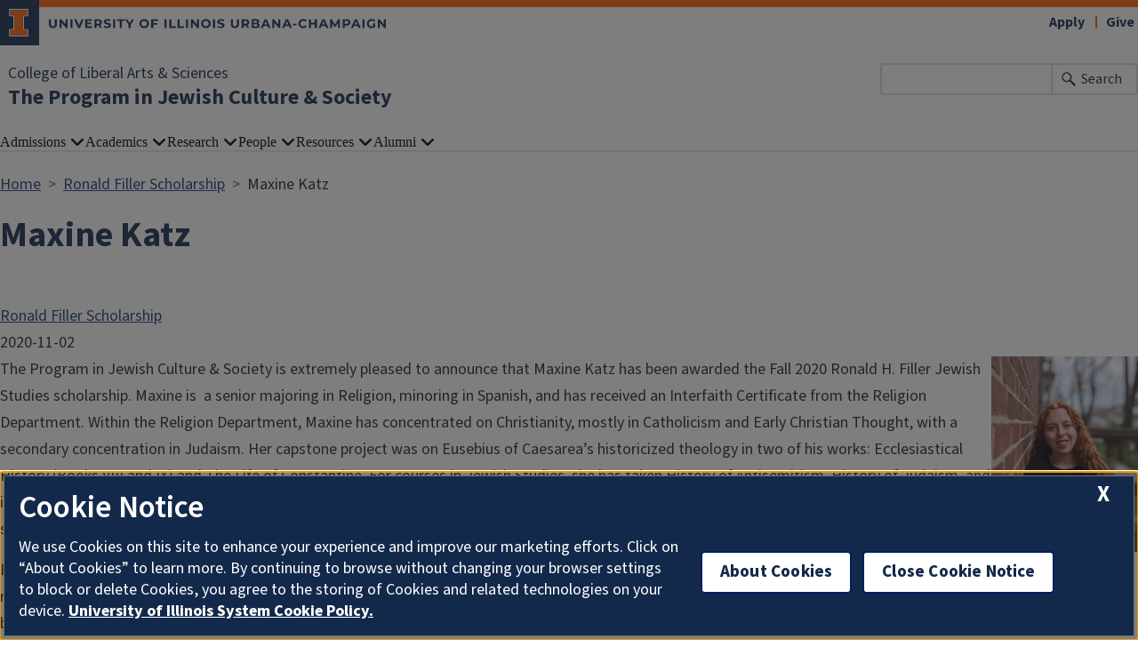

--- FILE ---
content_type: text/html; charset=UTF-8
request_url: https://jewishculture.illinois.edu/award/ronald-filler-scholarship/maxine-katz-2020-11-02
body_size: 6153
content:

<!DOCTYPE html>
<html lang="en" dir="ltr" prefix="og: https://ogp.me/ns#">
  <head>
    <meta charset="utf-8" />
<script async src="https://www.googletagmanager.com/gtag/js?id=G-63JCHQ32P3"></script>
<script>window.dataLayer = window.dataLayer || [];function gtag(){dataLayer.push(arguments)};gtag("js", new Date());gtag("set", "developer_id.dMDhkMT", true);gtag("config", "G-63JCHQ32P3", {"groups":"default","cookie_domain":"jewishculture.illinois.edu","page_placeholder":"PLACEHOLDER_page_location"});gtag("config", "G-E1LFESM7DF", {"groups":"default","cookie_domain":"jewishculture.illinois.edu","page_placeholder":"PLACEHOLDER_page_location"});</script>
<meta name="description" content="The Program in Jewish Culture &amp; Society is extremely pleased to announce that Maxine Katz has been awarded the Fall 2020 Ronald H. Filler Jewish Studies scholarship. Maxine is a senior majoring in Religion, minoring in Spanish, and has received an Interfaith Certificate from the Religion Department. Within the Religion Department, Maxine has concentrated on Christianity, mostly in Catholicism and Early Christian Thought, with a secondary concentration in Judaism." />
<link rel="canonical" href="https://jewishculture.illinois.edu/award/ronald-filler-scholarship/maxine-katz-2020-11-02" />
<meta name="Generator" content="Drupal 10 (https://www.drupal.org)" />
<meta name="MobileOptimized" content="width" />
<meta name="HandheldFriendly" content="true" />
<meta name="viewport" content="width=device-width, initial-scale=1.0" />
<link rel="icon" href="/themes/contrib/illinois_framework_theme/favicon.ico" type="image/vnd.microsoft.icon" />

    <link rel="dns-prefetch" href="//cdn.brand.illinois.edu">
    <link rel="dns-prefetch" href="//cdn.toolkit.illinois.edu">
    <link rel="dns-prefetch" href="//cdn.disability.illinois.edu">
    <link rel="dns-prefetch" href="//onetrust.techservices.illinois.edu">
    <script src="https://onetrust.techservices.illinois.edu/scripttemplates/otSDKStub.js"  type="text/javascript" charset="UTF-8" data-domain-script="26be7d61-2017-4ea7-8a8b-8f1704889763"></script>
      <script type="text/javascript">function OptanonWrapper() { }</script>    <title>Maxine Katz | The Program in Jewish Culture &amp; Society | Illinois</title>
    <link rel="stylesheet" media="all" href="/sites/default/files/css/css_xj5UJBaYNj0CesTc5a6RmuVxNAkB9TChRBlXrMu-lqQ.css?delta=0&amp;language=en&amp;theme=illinois_framework_theme&amp;include=eJx1zsEKwzAMA9AfSuhh7HuKU7Qs1I5KbCjd12_sslHoUeghVMjwGLLdpyKOVH65Koto9ji09frfGNylwtPCgalzmGh7ITX9SDafH0MMO8c6xxOG89SlC1LXFvl2TXaUvNA2dvTw5IcH7Pv9Db86UAA" />
<link rel="stylesheet" media="all" href="/sites/default/files/css/css_GQr-Gln5JyWMO8c5MGnA81l2uzwhuKw96ZNUZWPU-bc.css?delta=1&amp;language=en&amp;theme=illinois_framework_theme&amp;include=eJx1zsEKwzAMA9AfSuhh7HuKU7Qs1I5KbCjd12_sslHoUeghVMjwGLLdpyKOVH65Koto9ji09frfGNylwtPCgalzmGh7ITX9SDafH0MMO8c6xxOG89SlC1LXFvl2TXaUvNA2dvTw5IcH7Pv9Db86UAA" />
<link rel="stylesheet" media="all" href="https://cdn.toolkit.illinois.edu/3/toolkit.css" />
<link rel="stylesheet" media="all" href="https://cdn.toolkit.illinois.edu/2.16/toolkit.css" />

    <script src="https://cdn.toolkit.illinois.edu/3/toolkit.js" type="module" blocking="render"></script>
<script src="https://cdn.toolkit.illinois.edu/2.16/toolkit.js"></script>

  </head>
    <body class="logged-out">
        <div class="visually-hidden-focusable skip-link p-3 container">
      <a href="#main-content" class="p-2">Skip to main content</a>
    </div>
    
      <div class="dialog-off-canvas-main-canvas d-flex flex-column h-100" data-off-canvas-main-canvas>
    

  

<div class="layout-container">
    <ilw-header>
            <a slot="primary-unit" href="https://las.illinois.edu/">College of Liberal Arts &amp; Sciences</a>
        <a slot="site-name" href="/">The Program in Jewish Culture & Society</a>
  <form slot="search" method="get" action="/search/node" role="search">
    <input type="search" name="keys" aria-labelledby="search-button">
    <button id="search-button" type="submit">Search</button>
  </form>
  <nav slot="links" aria-label="Utility">
    <ul>
                                        <li><a id="il-link--1" href="https://apply.illinois.edu">Apply</a></li>
                                                <li><a id="il-link--2" href="/giving">Give</a></li>
                                                </ul>
  </nav>
  <ilw-header-menu slot="navigation">
          

        
        <ul>
                  <li>
          <ilw-header-menu-section>
        <span slot="label">Admissions</span>
                <ul>
                  <li>
    <a href="/admissions/why-study-jewish-studies">Why Study Jewish Studies?</a>
    </li>

                  <li>
    <a href="http://admissions.illinois.edu/apply/">Apply Now</a>
    </li>

          </ul>
  
      </ilw-header-menu-section>
    </li>

                  <li>
          <ilw-header-menu-section>
        <span slot="label">Academics</span>
                <ul>
                  <li>
    <a href="/academics/course-listing">Course listing</a>
    </li>

                  <li>
    <a href="/academics/undergraduate">Undergraduate</a>
    </li>

                  <li>
    <a href="/academics/graduate-student-certificates">Graduate Student Certificates</a>
    </li>

                  <li>
    <a href="/academics/initiative-holocaust-genocide-and-memory-studies">The Initiative in Holocaust, Genocide, and Memory Studies</a>
    </li>

          </ul>
  
      </ilw-header-menu-section>
    </li>

                  <li>
          <ilw-header-menu-section>
        <span slot="label">Research</span>
                <ul>
                  <li>
    <a href="/research/recent-faculty-publications">Faculty Publications</a>
    </li>

          </ul>
  
      </ilw-header-menu-section>
    </li>

                  <li>
          <ilw-header-menu-section>
        <span slot="label">People</span>
                <ul>
                  <li>
    <a href="/directory/administration">Administration &amp; Staff</a>
    </li>

                  <li>
    <a href="/directory/faculty">Faculty/Executive Committee</a>
    </li>

                  <li>
    <a href="/directory/affiliate-faculty">Affiliate Faculty</a>
    </li>

                  <li>
    <a href="/directory/hgms-faculty">Holocaust, Genocide, and Memory Studies Faculty</a>
    </li>

                  <li>
    <a href="/people/undergraduate-students">Undergraduate Students</a>
    </li>

                  <li>
    <a href="/directory/grad-students">Graduate students</a>
    </li>

                  <li>
    <a href="/people/advisory-council">Advisory Council</a>
    </li>

          </ul>
  
      </ilw-header-menu-section>
    </li>

                  <li>
          <ilw-header-menu-section>
        <span slot="label">Resources</span>
                <ul>
                  <li>
    <a href="/awards">Student Awards</a>
    </li>

                  <li>
    <a href="/resources/endowed-lectures">Endowed Lectures</a>
    </li>

                  <li>
    <a href="/taxonomy/term/20">Israel Studies Project</a>
    </li>

                  <li>
    <a href="/resources/champaign-urbana-jewish-community-organizations">CU Jewish Community Organizations</a>
    </li>

                  <li>
    <a href="/resources/electronic-newsletters">Electronic Newsletters</a>
    </li>

                  <li>
    <a href="/news">News</a>
    </li>

          </ul>
  
      </ilw-header-menu-section>
    </li>

                  <li>
          <ilw-header-menu-section>
        <span slot="label">Alumni</span>
                <ul>
                  <li>
    <a href="/alumni/spotlight">Alumni Spotlights</a>
    </li>

                  <li>
    <a href="/alumni/giving-department-jewish-culture-and-society">Giving</a>
    </li>

          </ul>
  
      </ilw-header-menu-section>
    </li>

          </ul>
  




  

      </ilw-header-menu>
</ilw-header>

    <div class="region region-breadcrumb l-region l-region--breadcrumb">
    <div id="block-illinois-framework-theme-breadcrumbs" class="block block-system block-system-breadcrumb-block">
  
    
        <nav aria-label="breadcrumb">
    <h2 id="system-breadcrumb" class="visually-hidden">Breadcrumb</h2>
    <ol class="breadcrumb">
          <li class="breadcrumb-item">
                  <a href="/">Home</a>
              </li>
          <li class="breadcrumb-item">
                  <a href="/award/ronald-filler-scholarship">Ronald Filler Scholarship</a>
              </li>
          <li class="breadcrumb-item">
                  Maxine Katz
              </li>
        </ol>
  </nav>

  </div>

  </div>

    <div class="region region-highlighted l-region l-region--highlighted">
    <div data-drupal-messages-fallback class="hidden"></div>

  </div>

    <div class="region region-help l-region l-region--help">
    <div id="block-illinois-framework-theme-page-title" class="block block-core block-page-title-block">
  
    
      
  <h1><span class="field field--name-title field--type-string field--label-hidden">Maxine Katz</span>
</h1>


  </div>

  </div>

  
  <main id="main-content" tabindex="-1" class="region region-content l-region l-region--content custom-content-page" role="main">
          <div class="il-content-without-section-nav">
            <div class="il-content">
            <div class="region region-content l-region l-region--content">
    <div id="block-awardscss" class="block block-block-content block-block-content8395db9e-df77-46d4-8373-4ca32b9b963f">
  
    
      
            <div class="clearfix text-formatted field field--name-body field--type-text-with-summary field--label-hidden field__item"><style>
.field--name-field-image {
    float: right;
}
</style></div>
      
  </div>
<div id="block-illinois-framework-theme-content" class="block block-system block-system-main-block">
  
    
      <article class="award-winner full clearfix">

  
    

  
  <div class="content">
    
            <div class="field field--name-field-award field--type-entity-reference field--label-hidden field__item"><a href="/award/ronald-filler-scholarship" hreflang="en">Ronald Filler Scholarship</a></div>
      
            <div class="field field--name-field-date field--type-datetime field--label-hidden field__item"><time datetime="2020-11-02T12:00:00Z" class="datetime">2020-11-02</time>
</div>
      
            <div class="field field--name-field-image field--type-image field--label-hidden field__item">  <img loading="lazy" src="/sites/default/files/styles/medium/public/2020-11/Img.%2001.png.jpg?itok=Ah7pnpGV" width="165" height="220" alt="Maxine Katz Fall 2020 Ronald H. Filler Award" class="img-fluid image-style-medium" />


</div>
      
            <div class="field field--name-body field--type-text-with-summary field--label-hidden il-formatted background--color--white field__item"><p>The Program in Jewish Culture &amp; Society is extremely pleased to announce that Maxine Katz has been awarded the Fall&nbsp;2020 Ronald H. Filler Jewish Studies scholarship. Maxine is&nbsp;&nbsp;a senior majoring in Religion, minoring in Spanish, and has received an Interfaith Certificate from the Religion Department. Within the Religion Department, Maxine has concentrated on Christianity, mostly in Catholicism and Early Christian Thought, with a secondary concentration in Judaism. Her capstone project was on Eusebius of Caesarea’s historicized theology in two of his works: Ecclesiastical History (Books VIII and IX) and The Life of Constantine. For courses in Jewish Studies, she has taken History of Antisemitism, History of Judaism, and in Readings of Rabbinic Midrash. She has also studied abroad twice: her first was during the Spring 2018 semester in Granda, Spain, for Spanish and second abroad experience was in the Summer of 2019 for an intensive language institute for Biblical Hebrew at Hebrew University in Jerusalem.&nbsp;</p>

<p>Because of her lifelong curiosity in comparative religions, she has taken her experiences abroad in language and culture and has applied them to further understand religious identity, ritualization, and the usage of space, images, and commentaries in the reciprocal relationship of religion in the individual and society. Maxine has always been interested in how historical practices of religion, especially in liturgy and literature interact. From her time in Granada, she found ways to practical ground the theoretical understanding of academic religion into the practice of individuals in society both historically and in the modern-day. During her time in Jerusalem, she observed a variety of religious practices, while additionally gained knowledge of Biblical Hebrew for her academic coursework. During both experiences abroad, she also grew in understanding her Jewish identity, specifically what being Jewish, especially an American Jew meaning in a global context.&nbsp;</p>

<p>The Ronald H. Filler Scholarship in Jewish Studies is awarded to a Jewish Studies student each fall and spring semester. The scholarship supports a student who has demonstrated a commitment to Jewish Studies and excelled in relevant coursework. The award in Jewish Studies is one of a number of scholarships that Mr. Filler has created to support students across the campus with a diverse array of interests and strengths. Part of Ronald Filler’s vision when he created the Filler Scholarships at the University of Illinois was to promote excellence, to provide mentorship, and to encourage awardees to make meaningful contributions based on their own strengths and accomplishments. The recipients become part of a network of Filler Scholars who embody this vision and enhance the impact of the awards. Past recipients of the Ronald Filler Scholarship in Jewish Studies have gone on to pursue legal careers, work for Jewish community and philanthropic organizations, and play an active role in their synagogues and communities.</p>

<p>Click&nbsp;<a href="https://jewishculture.illinois.edu/award/ronald-filler-scholarship">here</a>&nbsp;for more information about the Ronald Filler Scholarship in Jewish Studies and past winners.</p>

<p>&nbsp;</p>

<p>&nbsp;</p></div>
      
  </div>

</article>
  </div>

  </div>

        </div>
      </div>
  </main>
  
<ilw-footer>
            <a slot="primary-unit" href="https://las.illinois.edu/">College of Liberal Arts &amp; Sciences</a>
        <a slot="site-name" href="/">The Program in Jewish Culture & Society</a>
  <nav slot="social" aria-label="Social media">
    <ul>
              <li><a data-service="instagram" href="https://www.instagram.com/jewishstudiesuiuc/">Instagram</a></li>
                    <li><a data-service="facebook" href="https://www.facebook.com/IllinoisJewishStudies/">Facebook</a></li>
                                                                            </ul>
  </nav>
  <address slot="address">
    <p>
              Room 109 English Building, MC-718
          </p>
          <p>608 South Wright Street</p>
        <p>
              Urbana,
                    IL
                    61801
          </p>
          <p><a href="tel:(217) 333-7978">(217) 333-7978</a></p>
              <p>Email: <a href="mailto:jewishculture@illinois.edu">jewishculture@illinois.edu</a></p>
              <div class="footer-colleges">
                                                                                                </div>
      </address>
  <div slot="actions">
                                                                                                                      <a href="/saml_login?destination=/award/ronald-filler-scholarship/maxine-katz-2020-11-02" rel="nofollow">Login</a>
  </div>
  <div class="footer-menus">
    <div>
              <nav aria-label="Campus Footer Links"></nav>
                    <nav aria-label="Campus Footer Links 2"></nav>
          </div>
    <div>
              <nav aria-label="Campus Footer Links 3"></nav>
                    <nav aria-label="Campus Footer Links 4"></nav>
          </div>
  </div>
      <div id="google_translate_element"></div>
    <script>
      function googleTranslateElementInit() {
        new google.translate.TranslateElement({
          pageLanguage: 'en',
          layout: google.translate.TranslateElement.InlineLayout.SIMPLE,
          autoDisplay: false
        }, 'google_translate_element');
      }
    </script>
    <script src="//translate.google.com/translate_a/element.js?cb=googleTranslateElementInit" defer></script>
  </ilw-footer>

</div>
  </div>

    
    <script type="application/json" data-drupal-selector="drupal-settings-json">{"path":{"baseUrl":"\/","pathPrefix":"","currentPath":"node\/386","currentPathIsAdmin":false,"isFront":false,"currentLanguage":"en"},"pluralDelimiter":"\u0003","suppressDeprecationErrors":true,"google_analytics":{"account":"G-63JCHQ32P3","trackOutbound":true,"trackMailto":true,"trackTel":true,"trackDownload":true,"trackDownloadExtensions":"7z|aac|arc|arj|asf|asx|avi|bin|csv|doc(x|m)?|dot(x|m)?|exe|flv|gif|gz|gzip|hqx|jar|jpe?g|js|mp(2|3|4|e?g)|mov(ie)?|msi|msp|pdf|phps|png|ppt(x|m)?|pot(x|m)?|pps(x|m)?|ppam|sld(x|m)?|thmx|qtm?|ra(m|r)?|sea|sit|tar|tgz|torrent|txt|wav|wma|wmv|wpd|xls(x|m|b)?|xlt(x|m)|xlam|xml|z|zip","trackColorbox":true},"google_cse":{"google_api":"xxxxxxxxxxxxxxxxxxxxxxxxxxxxxxx"},"user":{"uid":0,"permissionsHash":"d1e7b6febc7b1387aca7bd7ed52772cffc2f973570306c8a1fc842849c872c8f"}}</script>
<script src="/sites/default/files/js/js_V5cs3zbPBCLgfTq-Vsa-zVSKBci3932jwOwzGD4vmLo.js?scope=footer&amp;delta=0&amp;language=en&amp;theme=illinois_framework_theme&amp;include=eJx1zcEKwzAMA9Afqslh7HuCk3lZWicqsUfp3y-nHQq9CfGQEuDmg_dnSP9Iq5Gyi_lSgKISubOeXrOFa7FU1dpRLb4HNzkwtugfaRIyukt34tf6nUu3rigSK5mfE5R754Bu1elxTw5JlNF29HlsP8FjV6M"></script>
<script src="https://emergency.publicaffairs.illinois.edu/illinois.js" async></script>
<script src="https://enroll.illinois.edu/ping" async></script>
<script src="/sites/default/files/js/js_Tm6Yt7VB9-gwPzgrv6uK1J9bLJGBzuOZSaSmrfRmzJM.js?scope=footer&amp;delta=3&amp;language=en&amp;theme=illinois_framework_theme&amp;include=eJx1zcEKwzAMA9Afqslh7HuCk3lZWicqsUfp3y-nHQq9CfGQEuDmg_dnSP9Iq5Gyi_lSgKISubOeXrOFa7FU1dpRLb4HNzkwtugfaRIyukt34tf6nUu3rigSK5mfE5R754Bu1elxTw5JlNF29HlsP8FjV6M"></script>

  </body>
</html>
